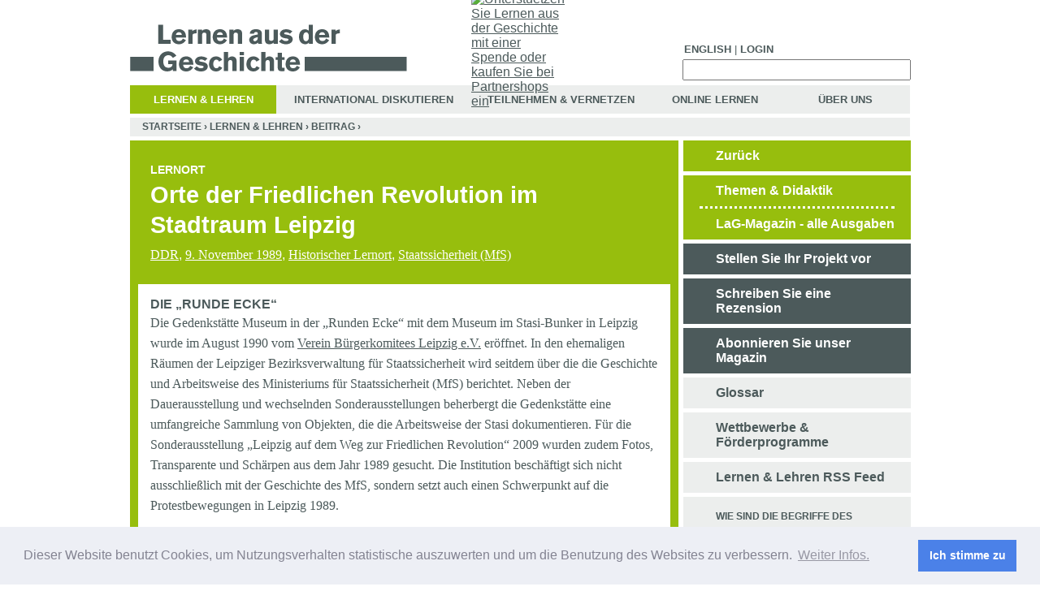

--- FILE ---
content_type: text/html; charset=utf-8
request_url: http://lernen-aus-der-geschichte.de/Lernen-und-Lehren/content/10657
body_size: 8515
content:
<!DOCTYPE html PUBLIC "-//W3C//DTD XHTML 1.0 Transitional//EN"   "http://www.w3.org/TR/xhtml1/DTD/xhtml1-transitional.dtd">
<!--  <!DOCTYPE html PUBLIC "-//W3C//DTD XHTML 1.0 Strict//EN" "http://www.w3.org/TR/xhtml1/DTD/xhtml1-strict.dtd">  -->
<html xmlns="http://www.w3.org/1999/xhtml" xmlns:og="http://opengraphprotocol.org/schema/" xml:lang="de" lang="de" dir="ltr">

<head>
<meta http-equiv="Content-Type" content="text/html; charset=utf-8" />
  <title>Orte der Friedlichen Revolution im Stadtraum Leipzig | lernen-aus-der-geschichte.de</title>
  <meta name="google-site-verification" content="A_z7oF5BycfZc0OF1CE_xiyVy-up8gK8fnDTsmiZnuA" />
  <meta property="og:image" content="http://lernen-aus-der-geschichte.de/sites/default/files/lag-fb.png" />
  <script type="text/javascript">
  Drupal_language = 'de';
  </script>
  <meta http-equiv="Content-Type" content="text/html; charset=utf-8" />
<link rel="shortcut icon" href="/sites/default/files/ladg_favicon.ico" type="image/x-icon" />
<meta name="keywords" content="Holocaust,Lehrerfortbildung,Unterricht,Geschichte,Geschichtsunterricht,Drittes Reich,Nationalsozialismus,Schule,Fortbildung,NS- Zeit,Widerstand,Verfolgung,Minderheiten,Völkermord,historisch- politische,DDR,BRD,Migration,interkulturell,historisches Lernen,Web 2.0,Internet" />
<meta name="copyright" content="a:1:{s:5:&quot;value&quot;;s:30:&quot;Agentur für Bildung - Geschichte, Politik und Medien e.V.&quot;;}" />
<meta name="description" content="Die Gedenkstätte Museum in der „Runden Ecke“ gestaltete eine Stelenausstellung zu Orten der Friedlichen Revolution im Leipziger Stadtraum. Die Inhalte können auch über einen virtuellen Rundgang abgerufen werden." />
<meta name="abstract" content="Rundgang zur Friedlichen Revolution im Leipziger Stadtraum" />
  <link type="text/css" rel="stylesheet" media="all" href="/sites/default/files/ctools/css/a0922093ba8d36cdeb38b155f5199f61.css?i" />
<link type="text/css" rel="stylesheet" media="all" href="/sites/default/files/css/css_403b2e1062b3c6f05dba87678778d1c9.css" />
<link type="text/css" rel="stylesheet" media="print" href="/sites/default/files/css/css_8c3e2d8a57df812f3529fd3c108c135c.css" />
<!--[if IE]>
<link type="text/css" rel="stylesheet" media="all" href="/themes/ladg/ie.css?i" />
<![endif]-->
  <script type="text/javascript" src="/misc/jquery.js?i"></script>
<script type="text/javascript" src="/misc/drupal.js?i"></script>
<script type="text/javascript" src="/sites/default/files/languages/de_45f9ba2747a4e40c620014b7e10a8098.js?i"></script>
<script type="text/javascript" src="/sites/all/modules/jstools/jstools.js?i"></script>
<script type="text/javascript" src="/sites/all/modules/collapsiblock/collapsiblock.js?i"></script>
<script type="text/javascript" src="/sites/all/modules/jstools/jquery.cookie.js?i"></script>
<script type="text/javascript" src="/sites/all/libraries/mediaplayer-5/jwplayer.js?i"></script>
<script type="text/javascript" src="/sites/all/modules/menu_toggle/menu_toggle.js?i"></script>
<script type="text/javascript" src="/sites/all/modules/panels/js/panels.js?i"></script>
<script type="text/javascript" src="/sites/all/modules/spamspan/spamspan.compressed.js?i"></script>
<script type="text/javascript" src="/sites/all/modules/swftools/jw5/swftools_jw5.js?i"></script>
<script type="text/javascript" src="/sites/all/modules/swftools/onepixelout/swftools_onepixelout.js?i"></script>
<script type="text/javascript" src="/sites/all/libraries/swfobject/swfobject.js?i"></script>
<script type="text/javascript" src="/sites/all/modules/swftools/swftools.js?i"></script>
<script type="text/javascript" src="/sites/all/modules/swftools/wijering4/swftools_wijering4.js?i"></script>
<script type="text/javascript" src="/sites/all/modules/swftools/wpaudio/swftools_wpaudio.js?i"></script>
<script type="text/javascript" src="/sites/all/modules/thickbox/thickbox.js?i"></script>
<script type="text/javascript" src="/sites/all/modules/video/js/video.js?i"></script>
<script type="text/javascript" src="/sites/all/modules/extlink/extlink.js?i"></script>
<script type="text/javascript" src="/sites/all/modules/captcha/captcha.js?i"></script>
<script type="text/javascript" src="/sites/all/modules/captcha/image_captcha/image_captcha.js?i"></script>
<script type="text/javascript" src="/misc/textarea.js?i"></script>
<script type="text/javascript" src="/sites/all/modules/google_analytics/googleanalytics.js?i"></script>
<script type="text/javascript" src="/themes/ladg/script.js?i"></script>
<script type="text/javascript">
<!--//--><![CDATA[//><!--
jQuery.extend(Drupal.settings, { "basePath": "/", "jstools": { "cleanurls": true, "basePath": "/" }, "collapsiblock": { "blocks": { "block-search-0": "1", "block-views-TuV_FaQ-block_1": "1", "block-menu-devel": "3", "block-devel-2": "3", "block-menu_block-1": "1", "block-panels_mini-tuv_submenu": "1", "block-finder-finder_3": "1", "block-user-0": "1", "block-menu_block-3": "1", "block-menu-accountmenu": "1", "block-ajax_register-0": "1", "block-block-1": "1", "block-block-2": "1", "block-panels_mini-submenu": "1", "block-panels_mini-ol_submenu": "1", "block-panels_mini-id_submenu": "1", "block-menu_block-4": "1", "block-menu_block-2": "1", "block-user-3": "3", "block-views-LuL_Image_Gallery-block_1": "3", "block-views-LuL_PDF_Download-block_1": "3", "block-views-LuL_Node_Eckdaten-block_1": "3", "block-views-Node_Datei_Download-block_1": "3", "block-views-Node_Video-block_1": "3", "block-views-Node_Image_Gallery-block_1": "3", "block-views-Node_Eckdaten-block_1": "3", "block-views-Node_Audio-block_1": "3", "block-views-df5f78ff809086e956616704e6c3653a": "3", "block-views-Node_Bibliografie-block_1": "3", "block-views-Node_Kontakt-block_1": "3", "block-commentblock-project": "1", "block-formblock-project": "3", "block-finder-finder_4": "1", "block-finder-finder_5": "1", "block-block-3": "1", "block-textsize-0": "1", "block-menu-secondary-links": "1", "block-block-4": "1", "block-menu_block-7": "1", "block-menu_block-6": "1", "block-simplenews-1129": "1", "block-block-5": "1", "block-simplenews_multisignup-0": "1", "block-block-6": "1", "block-shoutbox-0": "1", "block-nodesinblock-2": "1", "block-nodesinblock-0": "1", "block-menu-primary-links": "1", "block-chatroom-0": "1", "block-nice_menus-2": "1", "block-block-9": "1", "block-menu_block-8": "1", "block-menu_block-9": "1", "block-menu_block-10": "1", "block-block-10": "1", "block-formblock-contact_site": "1", "block-views-node_autor_kontakt-block_1": "3", "block-profile-0": "3", "block-author_pane-0": "3", "block-views-node_autor_fuer_anonym-block_1": "3", "block-views-LuL_Ergebnis-block_1": "3", "block-views-LuL_Ergebnis-block_2": "3", "block-views-LuL_Ergebnis-block_3": "3", "block-views-LuL_Ergebnis-block_4": "3", "block-views-LuL_Ergebnis-block_22": "3", "block-views-LuL_Ergebnis-block_11": "3", "block-views-LuL_Ergebnis-block_15": "3", "block-views-LuL_Ergebnis-block_12": "3", "block-views-LuL_Ergebnis-block_13": "3", "block-views-LuL_Ergebnis-block_16": "3", "block-views-LuL_Ergebnis-block_14": "3", "block-views-LuL_Ergebnis-block_18": "3", "block-views-LuL_Ergebnis-block_19": "3", "block-views-LuL_Ergebnis-block_17": "3", "block-views-LuL_Ergebnis-block_9": "3", "block-views-LuL_Ergebnis-block_10": "3", "block-views-LuL_Ergebnis-block_20": "3", "block-views-LuL_Ergebnis-block_23": "3", "block-views-LuL_Ergebnis-block_6": "3", "block-views-LuL_Ergebnis-block_7": "3", "block-views-LuL_Ergebnis-block_8": "3", "block-views-LuL_Ergebnis-block_21": "3", "block-views-LuL_Ergebnis-block_5": "3", "block-views-Tags_Ergebnise-block_31": "3", "block-views-Tags_Ergebnise-block_22": "3", "block-views-Tags_Ergebnise-block_1": "3", "block-views-Tags_Ergebnise-block_2": "3", "block-views-Tags_Ergebnise-block_11": "3", "block-views-Tags_Ergebnise-block_15": "3", "block-views-Tags_Ergebnise-block_12": "3", "block-views-Tags_Ergebnise-block_13": "3", "block-views-Tags_Ergebnise-block_16": "3", "block-views-Tags_Ergebnise-block_14": "3", "block-views-Tags_Ergebnise-block_18": "3", "block-views-Tags_Ergebnise-block_19": "3", "block-views-Tags_Ergebnise-block_17": "3", "block-views-Tags_Ergebnise-block_9": "3", "block-views-Tags_Ergebnise-block_10": "3", "block-views-Tags_Ergebnise-block_20": "3", "block-views-Tags_Ergebnise-block_23": "3", "block-views-Tags_Ergebnise-block_30": "3", "block-views-Tags_Ergebnise-block_6": "3", "block-views-Tags_Ergebnise-block_7": "3", "block-views-Tags_Ergebnise-block_8": "3", "block-views-Tags_Ergebnise-block_27": "3", "block-views-Tags_Ergebnise-block_21": "3", "block-views-Tags_Ergebnise-block_28": "3", "block-views-Tags_Ergebnise-block_26": "3", "block-views-Tags_Ergebnise-block_24": "3", "block-views-Tags_Ergebnise-block_3": "3", "block-views-Tags_Ergebnise-block_32": "3", "block-views-Tags_Ergebnise-block_33": "3", "block-views-Tags_Ergebnise-block_29": "3", "block-views-Tags_Ergebnise-block_25": "3", "block-views-Tags_Ergebnise-block_34": "3", "block-views-Tags_Ergebnise-block_4": "3", "block-views-Tags_Ergebnise-block_5": "3", "block-block-11": "1", "block-block-12": "1", "block-views-Node_Anleitung-block_1": "3", "block-views-Node_Material-block_1": "3", "block-block-13": "1", "block-views-Node_Worueber-block_1": "3", "block-boost-status": "1", "block-webform-client-block-10114": "3", "block-formblock-webform": "3", "block-views-c527b3b6d6b82f9f49fc09e47212679d": "3", "block-boost-config": "1" }, "default_state": 1, "slide_type": 1, "slide_speed": 200, "block_title": ":header:first", "block": "div.block", "block_content": "div.content" }, "menu_toggle_default": "0", "spamspan": { "m": "spamspan", "u": "u", "d": "d", "h": "h", "t": "t" }, "thickbox": { "close": "Schließen", "next": "Next \x3e", "prev": "\x3c Prev", "esc_key": "or Esc Key", "next_close": "Next / Close on last", "image_count": "Image !current of !total" }, "extlink": { "extTarget": "_blank", "extClass": 0, "extSubdomains": 1, "extExclude": "(learning-from-history\\.de)|(lernen-aus-der-geschichte\\.de)", "extInclude": "", "extAlert": 0, "extAlertText": "\x3cp\x3eThis link will take you to an external web site. We are not responsible for their content.\x3c/p\x3e", "mailtoClass": 0 }, "CToolsUrlIsAjaxTrusted": { "https://lernen-aus-der-geschichte.de/Lernen-und-Lehren/content/10657#comment-form": true, "/Lernen-und-Lehren/content/10657": true }, "googleanalytics": { "trackOutbound": 1, "trackMailto": 1, "trackDownload": 1, "trackDownloadExtensions": "7z|aac|arc|arj|asf|asx|avi|bin|csv|doc(x|m)?|dot(x|m)?|exe|flv|gif|gz|gzip|hqx|jar|jpe?g|js|mp(2|3|4|e?g)|mov(ie)?|msi|msp|pdf|phps|png|ppt(x|m)?|pot(x|m)?|pps(x|m)?|ppam|sld(x|m)?|thmx|qtm?|ra(m|r)?|sea|sit|tar|tgz|torrent|txt|wav|wma|wmv|wpd|xls(x|m|b)?|xlt(x|m)|xlam|xml|z|zip" } });
//--><!]]>
</script>
<script type="text/javascript">
<!--//--><![CDATA[//><!--
(function(i,s,o,g,r,a,m){i["GoogleAnalyticsObject"]=r;i[r]=i[r]||function(){(i[r].q=i[r].q||[]).push(arguments)},i[r].l=1*new Date();a=s.createElement(o),m=s.getElementsByTagName(o)[0];a.async=1;a.src=g;m.parentNode.insertBefore(a,m)})(window,document,"script","//www.google-analytics.com/analytics.js","ga");ga("create", "UA-19865634-1", { "cookieDomain": "auto" });ga("set", "anonymizeIp", true);ga("send", "pageview");
//--><!]]>
</script>
  <script type="text/javascript" src="/themes/ladg/mediaelement/build/mediaelement-and-player.min.js"></script>
  <link rel="stylesheet" type="text/css" href="https://cdn.jsdelivr.net/npm/cookieconsent@3/build/cookieconsent.min.css" />
</head>
<body class="not-front not-logged-in no-sidebars i18n-de page-lernen-und-lehren-content-10657 section-lernen-und-lehren ">
  <div id="donate"><a id="donate_link" href="http://lernen-aus-der-geschichte.de/Teilnehmen-und-Vernetzen/Suche/15396" title="Unterstuetzen Sie Lernen aus der Geschichte mit einer Spende oder kaufen Sie bei Partnershops ein"><img src="/themes/ladg/donate/unterstuetzen-sie-uns-lang.gif" alt="Unterstuetzen Sie Lernen aus der Geschichte mit einer Spende oder kaufen Sie bei Partnershops ein" ></a></div>
  <div id="page"><div id="page-inner">

    <div id="header"><div id="header-inner" class="clear-block">

              <div id="header-blocks" class="region region-header  ">

          <div id="block-block-13" class="block block-block region-odd even region-count-1 count-2"><div class="block-inner">

  
  <div class="content">
    <div id="top_menu" class="top_menu "> <!-- start top menu --><ul class="top menu"><li><a href="http://learning-from-history.de">English</a></li><li class="leaf no-dhtml-menu "> | </li><li class=""><a title="Login" href="/Teilnehmen-und-Vernetzen/Registrieren">Login</a></li></ul></div> <!-- eo top menu -->  </div>

  
</div></div> <!-- /block-inner, /block -->
<div id="block-search-0" class="block block-search region-even odd region-count-2 count-3"><div class="block-inner">

  
  <div class="content">
    <form action="/Lernen-und-Lehren/content/10657"  accept-charset="UTF-8" method="post" id="search-block-form">
<div><div id="search" class="container-inline">
  <div class="form-item" id="edit-search-block-form-1-wrapper">
 <label for="edit-search-block-form-1">Diese Website durchsuchen: </label>
 <input type="text" maxlength="128" name="search_block_form" id="edit-search-block-form-1" size="15" value="" title="Geben Sie die Wörter ein, nach denen Sie suchen möchten." class="form-text" />
</div>
<input type="submit" name="op" id="edit-submit-1" value=" "  class="form-submit" />
<input type="hidden" name="form_build_id" id="form-xEeaqHfibmg8-9uHMymYw8INrM2YMjtv04X_sD8FZVE" value="form-xEeaqHfibmg8-9uHMymYw8INrM2YMjtv04X_sD8FZVE"  />
<input type="hidden" name="form_id" id="edit-search-block-form" value="search_block_form"  />
</div> 

</div></form>
  </div>

  
</div></div> <!-- /block-inner, /block -->
<div id="block-menu_block-2" class="block block-menu_block region-odd even region-count-3 count-4"><div class="block-inner">

  
  <div class="content">
    <div class="menu-block-2 menu-name-primary-links parent-mlid-0 menu-level-1">
  <ul class="menu"><li class="leaf first menu-mlid-53117 has-children active-trail"><a href="https://lernen-aus-der-geschichte.de/Lernen-und-Lehren" title="" class="active-trail">Lernen &amp; Lehren</a></li>
<li class="leaf menu-mlid-45339 has-children"><a href="https://lernen-aus-der-geschichte.de/International" title="">International Diskutieren</a></li>
<li class="leaf menu-mlid-43404 has-children"><a href="https://lernen-aus-der-geschichte.de/Teilnehmen-und-Vernetzen" title="">Teilnehmen &amp; Vernetzen</a></li>
<li class="leaf menu-mlid-43246 has-children"><a href="https://lernen-aus-der-geschichte.de/Online-Lernen" title="">Online Lernen</a></li>
<li class="leaf last menu-mlid-45406 has-children"><a href="https://lernen-aus-der-geschichte.de/Ueber-Uns" title="">Über Uns</a></li>
</ul></div>
  </div>

  
</div></div> <!-- /block-inner, /block -->

        </div> <!-- /#header-blocks -->
      
       <div id="logo-title">

                    <div id="logo"><a href="https://lernen-aus-der-geschichte.de/" title="Startseite" rel="home"><img src="/sites/default/files/image/LaG-logo-hidef.gif" alt="Startseite" id="logo-image" /></a></div>
         
       </div> <!-- /#logo-title -->

    </div></div> <!-- /#header-inner, /#header -->

    <div id="main"><div id="main-inner" class="clear-block">

      <div id="content"><div id="content-inner">

                  <div id="breadcrumb-row">
            <div class="breadcrumb"><a href="https://lernen-aus-der-geschichte.de/">Startseite</a> › <a href="https://lernen-aus-der-geschichte.de/Lernen-und-Lehren">Lernen &amp; Lehren</a> › <a href="https://lernen-aus-der-geschichte.de/Lernen-und-Lehren/Beitrag/10657">Beitrag</a> › </div>          </div> <!-- /#breadcrumb-row -->
        
        
        <div id="content-area">

        
        
          
          <div class="panel-flexible panels-flexible-74 clear-block" id="lul">
<div class="panel-flexible-inside panels-flexible-74-inside">
<div class="panels-flexible-column panels-flexible-column-74-1 panels-flexible-column-first">
  <div class="inside panels-flexible-column-inside panels-flexible-column-74-1-inside panels-flexible-column-inside-first">
<div class="panels-flexible-region panels-flexible-region-74-menue_themen_und_didaktik panels-flexible-region-first panels-flexible-region-last pane-node-hide-h1">
  <div class="inside panels-flexible-region-inside panels-flexible-region-74-menue_themen_und_didaktik-inside panels-flexible-region-inside-first panels-flexible-region-inside-last">
<div class="panel-pane pane-views pane-lul-node header"  id="lul-node-header">
  
  
  
  <div class="pane-content">
    <div class="view panel-node view-LuL-Node view-id-LuL_Node view-display-id-panel_pane_1 view-dom-id-1">
    
  
  
      <div class="view-content">
        <div class="views-row views-row-1 views-row-odd views-row-first views-row-last">
    
      <div class="views-field-tid-1">
  
    
      
<span class="rubrik">Lernort</span>
      </div>
  

      <div class="views-field-title">
  
    
      <h1 class="title-node">Orte der Friedlichen Revolution im Stadtraum Leipzig</h1>
      </div>
  

      <div class="views-field-tid">
  
    
      
<a href="https://lernen-aus-der-geschichte.de/Finde/DDR/941" class="taxonomy_link">DDR</a>, <a href="https://lernen-aus-der-geschichte.de/Finde/9-November-1989/378" class="taxonomy_link">9. November 1989</a>, <a href="https://lernen-aus-der-geschichte.de/Finde/Historischer-Lernort/1790" class="taxonomy_link">Historischer Lernort</a>, <a href="https://lernen-aus-der-geschichte.de/Finde/Staatssicherheit-MfS/1525" class="taxonomy_link">Staatssicherheit (MfS)</a>
      </div>
  
  </div>
    </div>
  
  
  
  
  
    
</div>
  </div>

  
  </div>
<div class="panel-region-separator"></div><div class="panel-pane pane-panels-mini pane-node-attachments-top attach"  id="attach-top">
  
  
  
  <div class="pane-content">
    <div class="panel-display panel-1col clear-block" id="mini-panel-node_attachments_top">
  <div class="panel-panel panel-col">
    <div></div>
  </div>
</div>
  </div>

  
  </div>
<div class="panel-region-separator"></div><div class="panel-pane pane-views pane-lul-node lul-node-body"  id="lul-node-body">
  
  
  
  <div class="pane-content">
    <div class="view panel-node view-LuL-Node view-id-LuL_Node view-display-id-panel_pane_2 view-dom-id-14">
    
  
  
      <div class="view-content">
        <div class="views-row views-row-1 views-row-odd views-row-first views-row-last">
    
  
    
      
  

  
    
      
  

  
    
       <h3>
Die &bdquo;Runde Ecke&ldquo;</h3>
<p>Die Gedenkst&auml;tte Museum in der &bdquo;Runden Ecke&ldquo; mit dem Museum im Stasi-Bunker in Leipzig wurde im August 1990 vom <a href="http://www.runde-ecke-leipzig.de/index.php?id=76" title="Runde Ecke Leipzig - Link öffnet in neuem Fenster">Verein B&uuml;rgerkomitees Leipzig e.V.</a> er&ouml;ffnet. In den ehemaligen R&auml;umen der Leipziger Bezirksverwaltung f&uuml;r  Staatssicherheit wird seitdem &uuml;ber die die Geschichte und Arbeitsweise des Ministeriums f&uuml;r Staatssicherheit (MfS) berichtet. Neben der Dauerausstellung und wechselnden Sonderausstellungen beherbergt die Gedenkst&auml;tte eine umfangreiche Sammlung von Objekten, die die Arbeitsweise der Stasi dokumentieren. F&uuml;r die Sonderausstellung &bdquo;Leipzig auf dem Weg zur Friedlichen Revolution&ldquo; 2009 wurden zudem Fotos, Transparente und Sch&auml;rpen aus dem Jahr 1989 gesucht. Die Institution besch&auml;ftigt sich nicht ausschlie&szlig;lich mit der Geschichte des MfS, sondern setzt auch einen Schwerpunkt auf die Protestbewegungen in Leipzig 1989.</p>
<h3>
Stelenausstellung</h3>
<p>Die Stelen der Open-Air-Ausstellung <a href="http://www.runde-ecke-leipzig.de/index.php?id=500" title="Orte der Friedlichen  Revolution Ausstellung - Link öffnet in neuem Fenster">&bdquo;Orte der Friedlichen  Revolution&ldquo;</a> stehen an 20 Schaupl&auml;tzen in Leipzig, an denen 1989/90 bedeutende Aktionen im Rahmen des demokratischen Aufbruchs in der DDR stattgefunden haben. Neben englischen und deutschen Texten befinden sich auch Fotografien auf den Stelen, die die historischen Ereignisse an diesen Orten zeigen. Dadurch informieren die Stelen &uuml;ber die Protest- und Widerstandsbewegungen in Leipzig und zeigen gleichzeitig den Wandel des Leipziger Stadtraums in den vergangenen Jahren. Die Stele vor dem Neuen Rathaus am Martin-Luther-Ring tr&auml;gt beispielsweise den  Titel &bdquo;Runde Tische &ndash; ein wichtiger Faktor gegen die SED-Macht und Schule der Demokratie&ldquo; und beschreibt die Aufl&ouml;sung der Stadtverordnetenversammlung im Januar 1990 nachdem die F&auml;lschung der Kommunalwahlergebnisse bekannt wurde. Danach tagte der Runde Tisch an dieser Stelle und &uuml;bernahm von Januar bis Mai 1990 die Aufgaben des Stadtparlamentes.<br />
Auf der Internetseite der &bdquo;Runden Ecke&ldquo; befinden sich die Stelen auch als <a href="http://www.runde-ecke-leipzig.de/index.php?id=537" title="virtueller Rundgang - Link öffnet in neuem Fenster">virtueller Rundgang</a>. Die f&uuml;r die Ausstellung ausgew&auml;hlten Orte k&ouml;nnen auf einem Stadtplan ausgew&auml;hlt werden. Weitere Informationen und Bilder informieren dann &uuml;ber diesen Ort. Der Verein bietet aber auch <a href="http://www.runde-ecke-leipzig.de/index.php?id=198" title="Führungen - Link öffnet in neuem Fenster">F&uuml;hrungen zu dieser Thematik im Stadtraum</a> an. </p>
 
  

  
    
      <ul class="node_footer">
<li class="addtoany leaf no-dhtml-menu"><span><a class="a2a_dd" target="_blank" href="http://www.addtoany.com/share_save?linkurl=https://lernen-aus-der-geschichte.de/Lernen-und-Lehren/content/10657&amp;linkname=Orte der Friedlichen Revolution im Stadtraum Leipzig"><img src="/sites/all/modules/addtoany/images/share_save_171_16.png" width="171" height="16" alt="Share/Save" /></a></span>
</li>

<li class="leaf no-dhtml-menu "> | </li>
<li class="leaf no-dhtml-menu "><a href="/print/Lernen-und-Lehren/content/10657" >Seite drucken</a></li>
<li class="leaf no-dhtml-menu "> | </li>
<li class="leaf no-dhtml-menu date">19 Sep 2012 - 08:53</li>
</ul>
  
  </div>
    </div>
  
  
  
  
  
    
</div>
  </div>

  
  </div>
<div class="panel-region-separator"></div><div class="panel-pane pane-panels-mini pane-node-attach-bottom attach"  id="attach-bottom">
  
  
  
  <div class="pane-content">
    <div class="panel-display panel-1col clear-block" id="mini-panel-node_attach_bottom">
  <div class="panel-panel panel-col">
    <div></div>
  </div>
</div>
  </div>

  
  </div>
<div class="panel-region-separator"></div><div class="panel-pane pane-custom pane-1 comment-spacer"  id="comment-spacer">
  
  
  
  <div class="pane-content">
     <p><span class="comment-spacer"> &nbsp; </span></p>
   </div>

  
  </div>
<div class="panel-region-separator"></div><div class="panel-pane pane-node-comment-form"  id="comment_add">
  
      <h2 class="pane-title">Kommentar hinzufügen</h2>
  
  
  <div class="pane-content">
    <form action="https://lernen-aus-der-geschichte.de/Lernen-und-Lehren/content/10657#comment-form"  accept-charset="UTF-8" method="post" id="comment-form">
<div><div class="form-item" id="edit-subject-wrapper">
 <label for="edit-subject">Betreff: </label>
 <input type="text" maxlength="64" name="subject" id="edit-subject" size="60" value="" class="form-text" />
</div>
<div class="form-item" id="edit-comment-wrapper">
 <label for="edit-comment">Kommentar: <span class="form-required" title="Dieses Feld wird benötigt.">*</span></label>
 <textarea cols="60" rows="15" name="comment" id="edit-comment"  class="form-textarea resizable required"></textarea>
</div>
<input type="hidden" name="form_build_id" id="form-59c3685e0b18b8311ace1389dea937c1" value="form-59c3685e0b18b8311ace1389dea937c1"  />
<input type="hidden" name="form_id" id="edit-comment-form" value="comment_form"  />
<input type="hidden" name="honeypot_time" id="edit-honeypot-time" value="1768544592"  />
<fieldset class="captcha"><legend>CAPTCHA</legend><div class="description">Diese Frage dient der Spam-Vermeidung.</div><input type="hidden" name="captcha_sid" id="edit-captcha-sid" value="41454637"  />
<input type="hidden" name="captcha_token" id="edit-captcha-token" value="c05a2547a3bc96dfed36fb0028fe6436"  />
<img src="https://lernen-aus-der-geschichte.de/image_captcha/41454637/1768544592" class="captcha_image" id="captcha_image_41454637" alt="Image CAPTCHA" title="Image CAPTCHA" /><div class="form-item" id="edit-captcha-response-wrapper">
 <label for="edit-captcha-response">What code is in the image?: <span class="form-required" title="Dieses Feld wird benötigt.">*</span></label>
 <input type="text" maxlength="128" name="captcha_response" id="edit-captcha-response" size="15" value="" class="form-text required" />
 <div class="description">Enter the characters shown in the image.</div>
</div>
</fieldset>
<input type="submit" name="op" id="edit-submit" value="Speichern"  class="form-submit" />
<div class="honeypot-textfield"><div class="form-item" id="edit-nickname-wrapper">
 <label for="edit-nickname">Leave this field blank: </label>
 <input type="text" maxlength="128" name="nickname" id="edit-nickname" size="20" value="" class="form-text" />
</div>
</div>
</div></form>
  </div>

  
  </div>
  </div>
</div>
  </div>
</div>
<div class="panels-flexible-column panels-flexible-column-74-6 panels-flexible-column-last">
  <div class="inside panels-flexible-column-inside panels-flexible-column-74-6-inside panels-flexible-column-inside-last">
<div class="panels-flexible-region panels-flexible-region-74-rechts panels-flexible-region-first panels-flexible-region-last rechts no-h1">
  <div class="inside panels-flexible-region-inside panels-flexible-region-74-rechts-inside panels-flexible-region-inside-first panels-flexible-region-inside-last">
<div class="panel-pane pane-custom pane-3" >
  
  
  
  <div class="pane-content">
    <div class="menu-name-primary-links menu-level-2">
<ul class="menu">
<li class="leaf zurueck no-dhtml active-trail">
<a id="zurueck_zum_filter" class="active-trail" title="zurueck" href="">Zurück</a>
</li>
</ul>
</div>
  </div>

  
  </div>
<div class="panel-region-separator"></div><div class="panel-pane pane-panels-mini pane-lul-submenu" >
  
  
  
  <div class="pane-content">
    <div class="panel-display panel-1col clear-block" id="mini-panel-lul_submenu">
  <div class="panel-panel panel-col">
    <div><div class="panel-pane pane-block pane-menu-block-1" >
  
  
  
  <div class="pane-content">
    <div class="menu-block-1 menu-name-primary-links parent-mlid-0 menu-level-2">
  <ul class="menu"><li class="leaf first menu-mlid-58048"><a href="https://lernen-aus-der-geschichte.de/Lernen-und-Lehren/Themen-textorientiert" title="">Themen &amp; Didaktik</a></li>
<li class="leaf menu-mlid-58049"><a href="https://lernen-aus-der-geschichte.de/Lernen-und-Lehren/Magazin" title="">LaG-Magazin - alle Ausgaben</a></li>
<li class="leaf menu-mlid-60324"><a href="https://lernen-aus-der-geschichte.de/Lernen-und-Lehren/Projekt" title="">Stellen Sie Ihr Projekt vor</a></li>
<li class="leaf menu-mlid-59483"><a href="https://lernen-aus-der-geschichte.de/Lernen-und-Lehren/Beitrag" title="">Schreiben Sie eine Rezension</a></li>
<li class="leaf menu-mlid-60388"><a href="https://lernen-aus-der-geschichte.de/Lernen-und-Lehren/Magazin/Abonnieren" title="">Abonnieren Sie unser Magazin</a></li>
<li class="leaf menu-mlid-81610"><a href="https://lernen-aus-der-geschichte.de/glossary/10/letter1" title="">Glossar</a></li>
<li class="leaf last menu-mlid-60399"><a href="https://lernen-aus-der-geschichte.de/Teilnehmen-und-Vernetzen/Wettbewerbe-und-Foerderprogramme" title="">Wettbewerbe &amp; Förderprogramme</a></li>
</ul></div>
  </div>

  
  </div>
<div class="panel-region-separator"></div><div class="panel-pane pane-custom pane-4" >
  
  
  
  <div class="pane-content">
     <div class="menu-name-primary-links menu-level-2">
<ul class="menu">
<li class="leaf rss no-dhtml active-trail">
<a href="https://learning-from-history.de/Lernen_und_Lehren/feed" title="Lernen &amp; Lehren RSS Feed">Lernen &amp; Lehren RSS Feed</a>
</li>
</ul>
</div>
   </div>

  
  </div>
<div class="panel-region-separator"></div><div class="panel-pane pane-block pane-views-lul-faq-block-1 faq-teaser"  id="faq-teaser">
  
  
  
  <div class="pane-content">
    <div class="view view-LuL-FaQ view-id-LuL_FaQ view-display-id-block_1 view-dom-id-15">
    
  
  
      <div class="view-content">
        <div class="views-row views-row-1 views-row-odd views-row-first">
        
  <div class="views-field-title">
                <span class="field-content"><a href="https://lernen-aus-der-geschichte.de/Lernen-und-Lehren/FaQ/9053">Wie sind die Begriffe des Didaktikfilters zu verstehen?</a></span>
  </div>
</div> 
  </div>
  <div class="views-row views-row-2 views-row-even">
        
  <div class="views-field-title">
                <span class="field-content"><a href="https://lernen-aus-der-geschichte.de/Lernen-und-Lehren/FaQ/8528">Wo finde ich Projekte und praktische Beispiele?</a></span>
  </div>
</div> 
  </div>
  <div class="views-row views-row-3 views-row-odd views-row-last">
        
  <div class="views-field-title">
                <span class="field-content"><a href="https://lernen-aus-der-geschichte.de/Lernen-und-Lehren/FaQ/8174">Was sind RSS-Feeds und wie kann ich sie abonnieren?</a></span>
  </div>
</div> 
  </div>
    </div>
  
  
  
  
  
  
</div>   </div>

  
  </div>
</div>
  </div>
</div>
  </div>

  
  </div>
  </div>
</div>
  </div>
</div>
</div>
</div>
        </div>

        
                  <div id="content-bottom" class="region region-content_bottom">
            <div id="block-block-4" class="block block-block region-odd odd region-count-1 count-1"><div class="block-inner">

  
  <div class="content">
    <ul class="menu-footer-links">
<li class="leaf first no-dhtml-menu "><a href="/glossary/10/letter1" title="Glossar" >Glossar</a></li>
<li class="leaf no-dhtml-menu "> | </li>
<li class="leaf first no-dhtml-menu "><a href="/faq" title="FAQ" >FAQ</a></li>
<li class="leaf no-dhtml-menu "> | </li>
<li class="leaf no-dhtml-menu "><a href="/sitemap" title="Seiten&uuml;bersicht" >Seiten&uuml;bersicht</a></li>
<li class="leaf no-dhtml-menu "> | </li>
<li class="leaf no-dhtml-menu "><a href="/Teilnehmen-und-Vernetzen/Newsletter" title="Newsletter" >Newsletter</a></li>
<li class="leaf no-dhtml-menu "> | </li>
<li class="leaf no-dhtml-menu "><a href="/Teilnehmen-und-Vernetzen/RSS-Feeds" title="RSS-Feeds" >RSS-Feeds</a></li>
<li class="leaf no-dhtml-menu "> | </li>
<li class="leaf no-dhtml-menu "><a href="https://www.instagram.com/bildung_geschichte_politik/" title="LaG bei Instagram" target="_blank">Instagram</a></li> 
<li class="leaf no-dhtml-menu "> | </li>
<li class="leaf no-dhtml-menu "><a href="https://bsky.app/profile/bildgeschpol.bsky.social" title="LaG bei Bluesky" target="_blank">Bluesky</a></li> 
<li class="leaf no-dhtml-menu "> | </li>
<li class="leaf no-dhtml-menu "><a href="https://www.linkedin.com/in/agentur-bildung-718688268/" title="LaG bei Linkedin" target="_blank">Linkedin</a></li> 
<li class="leaf no-dhtml-menu "> | </li>
<li class="leaf no-dhtml-menu "><a href="http://twitter.com/lerngesch" title="LaG bei X (ehemals Twitter)" target="_blank">X (ehemals Twitter)</a></li> 
<li class="leaf no-dhtml-menu "> | </li>
<li class="leaf no-dhtml-menu "><a href="https://www.facebook.com/lerngesch" title="LaG bei facebook" target="_blank">Facebook</a></li>
<li class="leaf no-dhtml-menu "> | </li>
<li class="leaf no-dhtml-menu "><a href="/Ueber-Uns/Impressum" title="Impressum" >Impressum</a></li>
<li class="leaf no-dhtml-menu "> | </li>
<li class="leaf last no-dhtml-menu "><a href="/Ueber-Uns/Kontakt" title="Kontakt" >Kontakt</a></li>
</ul>
<br />
<ul class="menu-footer-support">
<li class="leaf no-dhtml-menu stiftung"><a href="http://agentur-bildung.de" title="Ein Projekt der Agentur f&uuml;r Bildung, Geschichte und Politik e.V." target="_blank">Ein Projekt der Agentur f&uuml;r Bildung, Geschichte und Politik e.V.</a></li>
</ul>  </div>

  
</div></div> <!-- /block-inner, /block -->
          </div> <!-- /#content-bottom -->
        
      </div></div> <!-- /#content-inner, /#content -->

          </div></div> <!-- /#main-inner, /#main -->

      </div></div> <!-- /#page-inner, /#page -->

  
  
  <!-- audio html5 embed -->
  <script>
  $('audio').mediaelementplayer();
  </script>
  <script src="https://cdn.jsdelivr.net/npm/cookieconsent@3/build/cookieconsent.min.js" data-cfasync="false"></script>
  <script>
  window.cookieconsent.initialise({
    "palette": {
      "popup": {
        "background": "#edeff5",
        "text": "#838391"
      },
      "button": {
        "background": "#4b81e8"
      }
    },
    "content": {
              "message": "Dieser Website benutzt Cookies, um Nutzungsverhalten statistische auszuwerten und um die Benutzung des Websites zu verbessern.",
        "dismiss": "Ich stimme zu",
        "link": "Weiter Infos."
            }
  });
  </script>
</body>
</html>


--- FILE ---
content_type: text/css
request_url: http://lernen-aus-der-geschichte.de/sites/default/files/ctools/css/a0922093ba8d36cdeb38b155f5199f61.css?i
body_size: 273
content:
.panels-flexible-region {
  padding: 0;
}

.panels-flexible-region-inside {
  padding-right: 0.5em;
  padding-left: 0.5em;
}

.panels-flexible-region-inside-first {
  padding-left: 0;
}

.panels-flexible-region-inside-last {
  padding-right: 0;
}

.panels-flexible-column {
  padding: 0;
}

.panels-flexible-column-inside {
  padding-right: 0.5em;
  padding-left: 0.5em;
}

.panels-flexible-column-inside-first {
  padding-left: 0;
}

.panels-flexible-column-inside-last {
  padding-right: 0;
}

.panels-flexible-row {
  padding: 0 0 0.5em 0;
  margin: 0;
}

.panels-flexible-row-last {
  padding-bottom: 0;
}

.panels-flexible-column-74-1 {
  float: left;
  width: 68.3100%;
}

.panels-flexible-column-74-6 {
  float: left;
  width: 30.6900%;
}

.panels-flexible-74-inside {
  padding-right: 0px;
}

.panels-flexible-74 {
  width: auto;
}

.panels-flexible-region-74-menue_themen_und_didaktik {
  float: left;
  width: 99.0000%;
}

.panels-flexible-row-74-5-inside {
  padding-right: 0px;
}

.panels-flexible-region-74-rechts {
  float: left;
  width: 99.0000%;
}

.panels-flexible-row-74-7-inside {
  padding-right: 0px;
}

